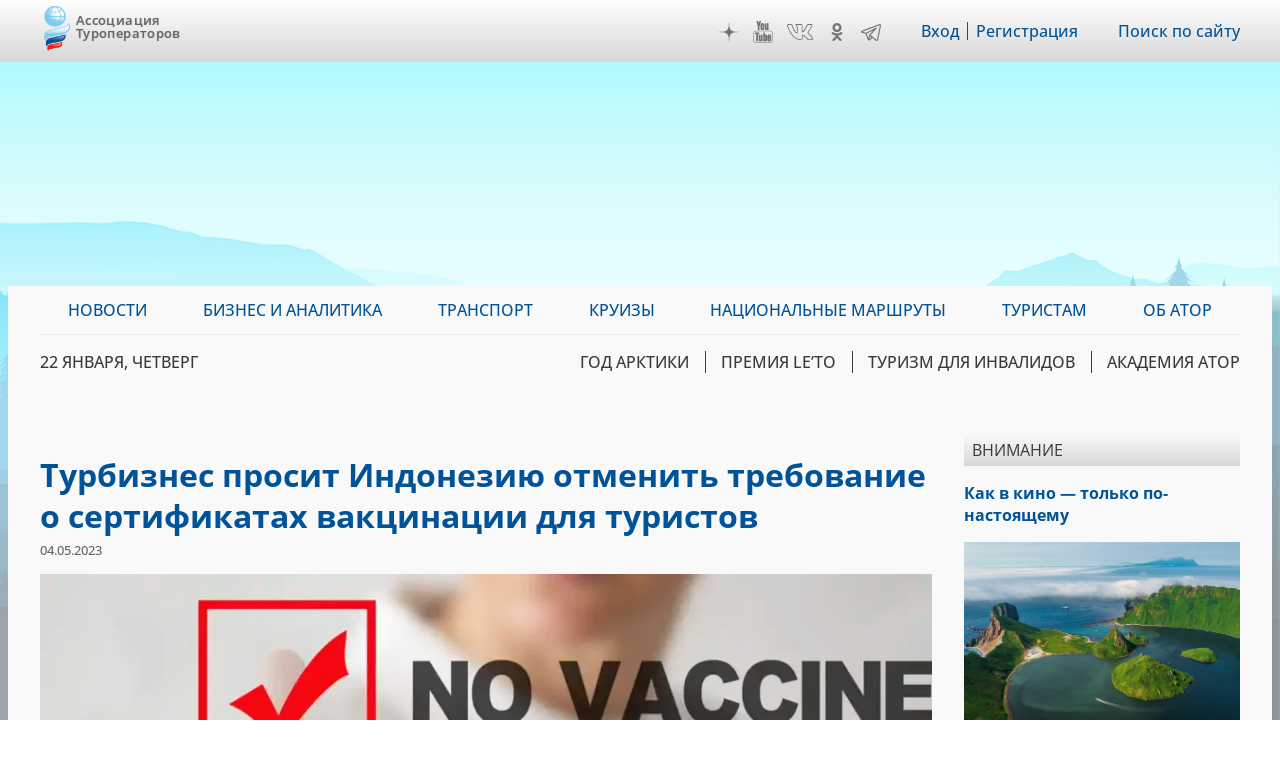

--- FILE ---
content_type: text/html; charset=UTF-8
request_url: https://www.atorus.ru/node/52397
body_size: 20196
content:
<!DOCTYPE html>
<html lang="ru" dir="ltr" prefix="og: https://ogp.me/ns#">
  <head>
    <meta charset="utf-8" />
<script>(function(w,d,s,l,i){w[l]=w[l]||[];w[l].push({'gtm.start':new Date().getTime(),event:'gtm.js'});var f=d.getElementsByTagName(s)[0],j=d.createElement(s),dl=l!='dataLayer'?'&amp;l='+l:'';j.async=true;j.src='https://www.googletagmanager.com/gtm.js?id='+i+dl;f.parentNode.insertBefore(j,f);})(window,document,'script','dataLayer','GTM-KQM3X6Z');</script>
<script>window.yaContextCb = window.yaContextCb || []</script>
<script src="https://yandex.ru/ads/system/context.js" async></script>
<meta name="pmail-verification" content="d98d94096affc3ff7377d99b31d6e34d" />
<link rel="prefetch prerender" href="https://avatars.mds.yandex.net/get-adfox-content/2462621/230412_adfox_1872612_6140556.cf4ea31da9dce16515a6aa128cfbf61f.webp/optimize.webp" />
<meta name="description" content="Представители турбизнеса России просят правительство островного государства отменить действующие ковидные ограничения на въезд. Официальные письма с соответствующим содержанием уже направлены послу Индонезии в России. К просьбам российских коллег присоединились и индонезийские принимающие туроператоры." />
<meta name="keywords" content="индонезия сертификат вакцинации, можно ли непривитым в индонезию, нужен ли сертификат вакцинации в индонезию, отмена ковидных ограничений, отмена сертификата вакцинации" />
<meta name="robots" content="max-image-preview:large" />
<link rel="canonical" href="https://www.atorus.ru/node/52397" />
<meta property="og:site_name" content="Ассоциация Туроператоров" />
<meta property="og:type" content="article" />
<meta property="og:url" content="https://www.atorus.ru/node/52397" />
<meta property="og:title" content="Турбизнес просит Индонезию отменить требование о сертификатах вакцинации для туристов" />
<meta property="og:description" content="Представители турбизнеса России просят правительство островного государства отменить действующие ковидные ограничения на въезд. Официальные письма с соответствующим содержанием уже направлены послу Индонезии в России. К просьбам российских коллег присоединились и индонезийские принимающие туроператоры." />
<meta property="og:image" content="https://www.atorus.ru/sites/default/files/styles/head_carousel/public/2023-05/unvaccinated1m_fq51uo.webp?h=c74750f6&amp;itok=KyaLhdN7" />
<meta property="og:image:width" content="1200" />
<meta property="og:image:height" content="740" />
<meta property="article:published_time" content="2023-05-04T16:17:16+0300" />
<meta property="article:modified_time" content="2023-05-05T16:00:17+0300" />
<meta name="twitter:card" content="summary_large_image" />
<meta name="twitter:image" content="https://www.atorus.ru/sites/default/files/styles/head_carousel/public/2023-05/unvaccinated1m_fq51uo.webp?h=c74750f6&amp;itok=KyaLhdN7" />
<link rel="apple-touch-icon" sizes="180x180" href="/sites/default/files/favicons/apple-touch-icon.png"/>
<link rel="icon" type="image/png" sizes="32x32" href="/sites/default/files/favicons/favicon-32x32.png"/>
<link rel="icon" type="image/png" sizes="16x16" href="/sites/default/files/favicons/favicon-16x16.png"/>
<link rel="manifest" href="/sites/default/files/favicons/site.webmanifest"/>
<link rel="mask-icon" href="/sites/default/files/favicons/safari-pinned-tab.svg" color="#5bbad5"/>
<meta name="msapplication-TileColor" content="#2b5797"/>
<meta name="theme-color" content="#ffffff"/>
<meta name="favicon-generator" content="Drupal responsive_favicons + realfavicongenerator.net" />
<meta name="Generator" content="Drupal 9 (https://www.drupal.org)" />
<meta name="MobileOptimized" content="width" />
<meta name="HandheldFriendly" content="true" />
<meta name="viewport" content="width=device-width" />
<script type="application/ld+json">{
    "@context": "https://schema.org",
    "@graph": [
        {
            "@type": "Article",
            "headline": "Турбизнес просит Индонезию отменить требование о сертификатах вакцинации для туристов",
            "name": "Турбизнес просит Индонезию отменить требование о сертификатах вакцинации для туристов",
            "description": "Представители турбизнеса России просят правительство островного государства отменить действующие ковидные ограничения на въезд. Официальные письма с соответствующим содержанием уже направлены послу Индонезии в России. К просьбам российских коллег присоединились и индонезийские принимающие туроператоры.",
            "image": {
                "@type": "ImageObject",
                "representativeOfPage": "True",
                "url": "https://www.atorus.ru/sites/default/files/styles/head_carousel/public/2023-05/unvaccinated1m_fq51uo.webp?h=c74750f6\u0026itok=KyaLhdN7",
                "width": "1200",
                "height": "740"
            },
            "datePublished": "2023-05-04T16:17:16+0300",
            "dateModified": "2023-05-05T16:00:17+0300",
            "isAccessibleForFree": "True",
            "author": {
                "@type": "Organization",
                "@id": "https://www.atorus.ru/",
                "name": "Ассоциация туроператоров",
                "url": "https://www.atorus.ru/",
                "sameAs": [
                    "https://vk.com/russiantouroperators",
                    "https://ok.ru/group/59087511224461",
                    "https://t.me/atorus",
                    "https://www.youtube.com/channel/UCApyZhu0Ree6k6bZu3LIQEA",
                    "https://zen.yandex.ru/atorus"
                ],
                "logo": {
                    "@type": "ImageObject",
                    "representativeOfPage": "False",
                    "url": "https://www.atorus.ru/sites/default/files/ator_logo_wide_tr.png",
                    "width": "1363",
                    "height": "635"
                }
            },
            "speakable": {
                "@type": "SpeakableSpecification",
                "xpath": "/html/head/meta[@name=\u0027description\u0027]",
                "cssSelector": [
                    "h1.page-title",
                    "article.node--type-article.node--view-mode-full .field--name-body"
                ]
            },
            "publisher": {
                "@type": "Organization",
                "@id": "https://www.atorus.ru/",
                "name": "Ассоциация туроператоров",
                "url": "https://www.atorus.ru/",
                "sameAs": [
                    "https://vk.com/russiantouroperators",
                    "https://ok.ru/group/59087511224461",
                    "https://t.me/atorus",
                    "https://www.youtube.com/channel/UCApyZhu0Ree6k6bZu3LIQEA",
                    "https://zen.yandex.ru/atorus"
                ],
                "logo": {
                    "@type": "ImageObject",
                    "representativeOfPage": "False",
                    "url": "https://www.atorus.ru/sites/default/files/ator_logo_wide_tr.png",
                    "width": "1363",
                    "height": "635"
                }
            },
            "mainEntityOfPage": "https://www.atorus.ru/node/52397"
        }
    ]
}</script>
<meta name="yandex-verification" content="7c23887b164f15cb" />
<meta name="yandex-verification" content="49245975b264b4c0" />
<meta name="yandex-verification" content="2f061494dd542fb9" />
<link rel="amphtml" href="https://www.atorus.ru/node/52397?amp" />

    <title>Турбизнес просит Индонезию отменить требование о сертификатах вакцинации для туристов | Ассоциация Туроператоров</title>
    <link rel="stylesheet" media="all" href="/sites/default/files/css/css_xlvKqTg2arzXTRe6kyJZQXfLkiI--RpXyzfn4I8Nq5s.css" />
<link rel="stylesheet" media="all" href="/sites/default/files/css/css_A4OF_papoMww_jhiInKwxXlE05ttA2ZKfoZCvN4NKTw.css" />

    
  </head>
  <body class="sidebar-second node-52397 path-node page-node-type-article">
        <a href="#main-content" class="visually-hidden focusable skip-link">
      Перейти к основному содержанию
    </a>
    
      <div class="dialog-off-canvas-main-canvas" data-off-canvas-main-canvas>
    <div class="layout-container">

  <header role="banner">
      <div class="region region-header"><div class="inner">
    <div id="block-ext-script" class="block block-block-content block-block-content39f52215-cf36-4bed-96c3-431a03db17ca">
  
    
      
            <div class="clearfix text-formatted field field--name-body field--type-text-with-summary field--label-hidden field__item">

<!-- Google Tag Manager (noscript) -->
<noscript><iframe src="https://www.googletagmanager.com/ns.html?id=GTM-KQM3X6Z"
height="0" width="0" style="display:none;visibility:hidden"></iframe></noscript>
<!-- End Google Tag Manager (noscript) -->
</div>
      
  </div>
<div id="block-ator-branding" class="block block-system block-system-branding-block">
  
    
        <a href="/" rel="home" class="site-logo">
      <img src="/sites/default/files/logo.png" alt="Главная" />
    </a>
        <div class="site-name">
      <a href="/" rel="home">Ассоциация Туроператоров</a>
    </div>
    </div>
<div id="block-hamburger" class="block block-block-content block-block-content4e1b650d-33d1-4ab4-af03-fb99d1776cd9">
  
    
      
            <div class="clearfix text-formatted field field--name-body field--type-text-with-summary field--label-hidden field__item">&nbsp;</div>
      
  </div>
<div id="block-main-menu-mobile" class="block block-superfish block-superfishmain">
  
    
      
<ul id="superfish-main" class="menu sf-menu sf-main sf-vertical sf-style-none" role="menu" aria-label="Меню">
  

            
  <li id="main-menu-link-content9e99dd75-006d-4a14-a6b3-4771562e376b" class="sf-depth-1 menuparent sf-first" role="none">
    
          <a href="/news" class="sf-depth-1 menuparent" role="menuitem" aria-haspopup="true" aria-expanded="false">Новости</a>
    
    
    
              <ul role="menu">
      
      

  
  <li id="main-menu-link-content3077982e-34a0-4dac-b06e-ec15d9395db3" class="sf-depth-2 sf-no-children sf-first" role="none">
    
          <a href="/news/press-centre" class="sf-depth-2" role="menuitem">Вестник АТОР</a>
    
    
    
    
      </li>


  
  <li id="main-menu-link-contente3918c8c-5f88-4b5f-9cc1-e7fbe7573b11" class="sf-depth-2 sf-no-children" role="none">
    
          <a href="/news/press-centre-russia" class="sf-depth-2" role="menuitem">Вестник АТОР. Россия</a>
    
    
    
    
      </li>


  
  <li id="main-menu-link-contentbc04ad9f-a813-4d56-84a3-3deeb0434dd8" class="sf-depth-2 sf-no-children" role="none">
    
          <a href="/news/interview" class="sf-depth-2" role="menuitem">Интервью</a>
    
    
    
    
      </li>


  
  <li id="main-menu-link-content91e64a98-e047-4936-aaf8-b47f46bebd90" class="sf-depth-2 sf-no-children" role="none">
    
          <a href="https://www.atorus.ru/news/press-centre/vnimanie" class="sf-depth-2 sf-external" role="menuitem">Внимание</a>
    
    
    
    
      </li>


  
  <li id="main-menu-link-content1554260a-2730-4280-9e87-976271009a62" class="sf-depth-2 sf-no-children" role="none">
    
          <a href="/news/operatorsnews" class="sf-depth-2" role="menuitem">Новости компаний</a>
    
    
    
    
      </li>



              </ul>
      
    
    
      </li>


            
  <li id="main-menu-link-content074ad589-53d8-4368-ae31-2e1a667b37dc" class="sf-depth-1 menuparent" role="none">
    
          <a href="https://www.atorus.ru/business-i-analitika/" class="sf-depth-1 sf-external menuparent" role="menuitem" aria-haspopup="true" aria-expanded="false">Бизнес и аналитика</a>
    
    
    
              <ul role="menu">
      
      

  
  <li id="main-menu-link-contentbe34b064-e9fa-4d8c-a091-55a5626a3a23" class="sf-depth-2 sf-no-children sf-first" role="none">
    
          <a href="https://www.atorus.ru/business-i-analitika/vnutrenniy-turizm" class="sf-depth-2 sf-external" role="menuitem">Внутренний туризм</a>
    
    
    
    
      </li>


  
  <li id="main-menu-link-content46b9fd16-cc7d-4d6d-b9ec-bbd2e5a124d6" class="sf-depth-2 sf-no-children" role="none">
    
          <a href="https://www.atorus.ru/business-i-analitika/vyezdnoy-turizm" class="sf-depth-2 sf-external" role="menuitem">Выездной туризм</a>
    
    
    
    
      </li>


  
  <li id="main-menu-link-contenta25f9c92-8bff-477b-9283-3c96422944bd" class="sf-depth-2 sf-no-children" role="none">
    
          <a href="https://www.atorus.ru/business-i-analitika/vezdnoy-turizm-v-rossii" class="sf-depth-2 sf-external" role="menuitem">Въездной туризм</a>
    
    
    
    
      </li>


  
  <li id="main-menu-link-content5a04b350-3ad4-4043-98af-ab00f92566d3" class="sf-depth-2 sf-no-children" role="none">
    
          <a href="https://www.atorus.ru/business-i-analitika/statistika" class="sf-depth-2 sf-external" role="menuitem">Статистика</a>
    
    
    
    
      </li>


  
  <li id="main-menu-link-contenta29a763c-e0ff-4d33-b807-3a8636826dba" class="sf-depth-2 sf-no-children" role="none">
    
          <a href="https://www.atorus.ru/business-i-analitika/gosudarstvo-i-turism" class="sf-depth-2 sf-external" role="menuitem">Государство и туризм</a>
    
    
    
    
      </li>


  
  <li id="main-menu-link-contenta049439f-fa5e-4123-bf2a-54e43db1979b" class="sf-depth-2 sf-no-children" role="none">
    
          <a href="https://www.atorus.ru/business-i-analitika/investing" class="sf-depth-2 sf-external" role="menuitem">Инвестиции</a>
    
    
    
    
      </li>


  
  <li id="main-menu-link-content18bf6e0d-9b27-4219-a145-97658e319d03" class="sf-depth-2 sf-no-children" role="none">
    
          <a href="https://www.atorus.ru/business-i-analitika/turoperatory-i-turagenty" class="sf-depth-2 sf-external" role="menuitem">Туроператоры и турагенты</a>
    
    
    
    
      </li>


  
  <li id="main-menu-link-contentb42e6d31-fe63-4062-9501-d1b17306ad0d" class="sf-depth-2 sf-no-children sf-last" role="none">
    
          <a href="https://www.atorus.ru/business-i-analitika/dela-otelnye" class="sf-depth-2 sf-external" role="menuitem">Дела отельные</a>
    
    
    
    
      </li>



              </ul>
      
    
    
      </li>


            
  <li id="main-menu-link-contentc7340a5b-1b9a-43c4-b4d6-b5561c2ce7c8" class="sf-depth-1 menuparent" role="none">
    
          <a href="https://www.atorus.ru/transport" class="sf-depth-1 sf-external menuparent" role="menuitem" aria-haspopup="true" aria-expanded="false">Транспорт</a>
    
    
    
              <ul role="menu">
      
      

  
  <li id="main-menu-link-contentdbf33c86-5b79-4111-8836-ebb343b0b2df" class="sf-depth-2 sf-no-children sf-first" role="none">
    
          <a href="https://www.atorus.ru/transport/aviatcionniy-transport" class="sf-depth-2 sf-external" role="menuitem">Авиационный транспорт</a>
    
    
    
    
      </li>


  
  <li id="main-menu-link-content6fb83d10-faf9-4808-a83c-cfe585408520" class="sf-depth-2 sf-no-children" role="none">
    
          <a href="https://www.atorus.ru/transport/avtomobilniy-transport" class="sf-depth-2 sf-external" role="menuitem">Автомобильный транспорт</a>
    
    
    
    
      </li>


  
  <li id="main-menu-link-contentc786a34a-46f3-48e6-910a-9a4351754e82" class="sf-depth-2 sf-no-children" role="none">
    
          <a href="https://www.atorus.ru/transport/jeleznodorojniy-transport" class="sf-depth-2 sf-external" role="menuitem">Железнодорожный транспорт</a>
    
    
    
    
      </li>


  
  <li id="main-menu-link-content8efb0dc4-c3d2-4729-9a3f-bb2d5bd4ef64" class="sf-depth-2 sf-no-children sf-last" role="none">
    
          <a href="https://www.atorus.ru/transport/vodniy-transport" class="sf-depth-2 sf-external" role="menuitem">Водный транспорт</a>
    
    
    
    
      </li>



              </ul>
      
    
    
      </li>


            
  <li id="main-menu-link-contentfa830b81-88de-4b40-9611-5902223ed443" class="sf-depth-1 menuparent" role="none">
    
          <a href="https://www.atorus.ru/kruizy" class="sf-depth-1 sf-external menuparent" role="menuitem" aria-haspopup="true" aria-expanded="false">Круизы</a>
    
    
    
              <ul role="menu">
      
      

  
  <li id="main-menu-link-content4b876bd9-e832-4a8a-831f-d35bc5520225" class="sf-depth-2 sf-no-children sf-first" role="none">
    
          <a href="https://www.atorus.ru/kruizy/rechnye/" class="sf-depth-2 sf-external" role="menuitem">Речные круизы</a>
    
    
    
    
      </li>


  
  <li id="main-menu-link-content1d1f51c4-3c73-4914-a072-7a21b872e25e" class="sf-depth-2 sf-no-children sf-last" role="none">
    
          <a href="https://www.atorus.ru/kruizy/morskie/" class="sf-depth-2 sf-external" role="menuitem">Морские круизы</a>
    
    
    
    
      </li>



              </ul>
      
    
    
      </li>


  
  <li id="main-menu-link-contente7acf673-cb98-47ab-a6e4-22d7e4d2261b" class="sf-depth-1 sf-no-children" role="none">
    
          <a href="https://ntm.atorus.ru/" target="_blank" rel="nofollow" class="sf-depth-1 sf-external" role="menuitem">Национальные маршруты</a>
    
    
    
    
      </li>


            
  <li id="main-menu-link-content7462115a-efd3-4e81-a5ff-e752cc569851" class="sf-depth-1 menuparent" role="none">
    
          <a href="/tourist" class="sf-depth-1 menuparent" role="menuitem" aria-haspopup="true" aria-expanded="false">Туристам</a>
    
    
    
              <ul role="menu">
      
      

  
  <li id="main-menu-link-contente97bfe17-d0c1-42b8-b59b-415baf7acc02" class="sf-depth-2 sf-no-children sf-first" role="none">
    
          <a href="https://www.atorus.ru/tourist/v-rossii/" class="sf-depth-2 sf-external" role="menuitem">В России</a>
    
    
    
    
      </li>


  
  <li id="main-menu-link-content4aabfd73-0535-455d-9a37-ea1cc3b9da02" class="sf-depth-2 sf-no-children" role="none">
    
          <a href="https://www.atorus.ru/tourist/za-rubejom/" class="sf-depth-2 sf-external" role="menuitem">За рубежом</a>
    
    
    
    
      </li>


  
  <li id="main-menu-link-contentf11232dd-eeff-4fac-87cd-6aef29302294" class="sf-depth-2 sf-no-children" role="none">
    
          <a href="https://www.atorus.ru/tourist/pamyatki-i-sovety/" class="sf-depth-2 sf-external" role="menuitem">Памятки и советы</a>
    
    
    
    
      </li>


  
  <li id="main-menu-link-contentc9c6e94e-3bdd-4bac-927a-99af7463bd26" class="sf-depth-2 sf-no-children" role="none">
    
          <a href="https://www.atorus.ru/tourist/kuda-deshevle/" class="sf-depth-2 sf-external" role="menuitem">Куда дешевле</a>
    
    
    
    
      </li>


  
  <li id="main-menu-link-content230d7dbb-5696-4cfe-a3fd-40207787ec5d" class="sf-depth-2 sf-no-children" role="none">
    
          <a href="https://www.atorus.ru/tourist/oteli/" class="sf-depth-2 sf-external" role="menuitem">Отели</a>
    
    
    
    
      </li>



              </ul>
      
    
    
      </li>


  
  <li id="main-menu-link-contentfd73d1d5-8d46-4023-86ae-12b93f41e7ab" class="sf-depth-1 sf-no-children" role="none">
    
          <a href="https://members.atorus.ru/" target="_blank" rel="nofollow" class="sf-depth-1 sf-external" role="menuitem">ОБ АТОР</a>
    
    
    
    
      </li>


</ul>

  </div>
<div id="block-social-links" class="block block-block-content block-block-content2102d219-472e-4155-9ba8-8fcc4b1b39b7">
  
    
      
            <div class="clearfix text-formatted field field--name-body field--type-text-with-summary field--label-hidden field__item"><!--<a href="https://www.instagram.com/ator_atorus/" target="_blank" class="inst">Instagram</a>-->
<a href="https://zen.yandex.ru/atorus" target="_blank" class="zen">Дзен</a>
<a href="https://www.youtube.com/channel/UCApyZhu0Ree6k6bZu3LIQEA" target="_blank" class="youtube">YouTube</a>
<!--<a href="https://www.facebook.com/associatontouroperators.russia" target="_blank" class="fb">Facebook</a>-->
<!--<a href="https://twitter.com/atorus" target="_blank" class="twi">Twitter</a>-->
<a href="https://vk.com/russiantouroperators" target="_blank" class="vk">VK</a>
<a href="https://ok.ru/group/59087511224461" target="_blank" class="ok">OK</a>
<a href="https://t.me/atorus" target="_blank" class="telegram">Telegram</a></div>
      
  </div>
<nav role="navigation" aria-labelledby="block-header-menu-menu" id="block-header-menu" class="block block-menu navigation menu--header">
            
  <h2 class="visually-hidden" id="block-header-menu-menu">Меню шапки</h2>
  

        
              <ul class="menu">
                    <li class="menu-item">
        <a href="https://ator.academy/user">Вход</a>
              </li>
                <li class="menu-item">
        <a href="https://ator.academy/user/register">Регистрация</a>
              </li>
        </ul>
  


  </nav>
<div id="block-flooradsmobile" class="block block-block-content block-block-contenta4226a4f-ff98-4d46-9acd-abdace7f9096">
  
    
      
            <div class="clearfix text-formatted field field--name-body field--type-text-with-summary field--label-hidden field__item"><!-- Yandex.RTB R-A-138742-49 -->
<script>
window.yaContextCb.push(() => {
    Ya.Context.AdvManager.render({
        "blockId": "R-A-138742-49",
        "type": "floorAd",
        "platform": "touch"
    })
})
</script></div>
      
  </div>
<div id="block-search-link" class="block block-block-content block-block-contentd5eb5477-9bd4-4ed0-883c-251a6fb378a2">
  
    
      
            <div class="clearfix text-formatted field field--name-body field--type-text-with-summary field--label-hidden field__item"><p><a href="/site_search">Поиск по сайту</a></p></div>
      
  </div>

  </div></div>

  </header>

  <div class="main_wrapper">
                            <span class="main_bg_image" style="background-image: url(/sites/default/files/bg_image/mainii_1.png);"></span>
                      <main role="main">
      <div class="inner">

          <div class="region region-primary-menu"><div class="inner">
    <div id="block-main-menu" class="block block-superfish block-superfishmain">
  
    
      
<ul id="superfish-main--2" class="menu sf-menu sf-main sf-horizontal sf-style-none" role="menu" aria-label="Меню">
  

            
  <li id="main-menu-link-content9e99dd75-006d-4a14-a6b3-4771562e376b--2" class="sf-depth-1 menuparent sf-first" role="none">
    
          <a href="/news" class="sf-depth-1 menuparent" role="menuitem" aria-haspopup="true" aria-expanded="false">Новости</a>
    
    
    
              <ul role="menu">
      
      

  
  <li id="main-menu-link-content3077982e-34a0-4dac-b06e-ec15d9395db3--2" class="sf-depth-2 sf-no-children sf-first" role="none">
    
          <a href="/news/press-centre" class="sf-depth-2" role="menuitem">Вестник АТОР</a>
    
    
    
    
      </li>


  
  <li id="main-menu-link-contente3918c8c-5f88-4b5f-9cc1-e7fbe7573b11--2" class="sf-depth-2 sf-no-children" role="none">
    
          <a href="/news/press-centre-russia" class="sf-depth-2" role="menuitem">Вестник АТОР. Россия</a>
    
    
    
    
      </li>


  
  <li id="main-menu-link-contentbc04ad9f-a813-4d56-84a3-3deeb0434dd8--2" class="sf-depth-2 sf-no-children" role="none">
    
          <a href="/news/interview" class="sf-depth-2" role="menuitem">Интервью</a>
    
    
    
    
      </li>


  
  <li id="main-menu-link-content91e64a98-e047-4936-aaf8-b47f46bebd90--2" class="sf-depth-2 sf-no-children" role="none">
    
          <a href="https://www.atorus.ru/news/press-centre/vnimanie" class="sf-depth-2 sf-external" role="menuitem">Внимание</a>
    
    
    
    
      </li>


  
  <li id="main-menu-link-content1554260a-2730-4280-9e87-976271009a62--2" class="sf-depth-2 sf-no-children" role="none">
    
          <a href="/news/operatorsnews" class="sf-depth-2" role="menuitem">Новости компаний</a>
    
    
    
    
      </li>



              </ul>
      
    
    
      </li>


            
  <li id="main-menu-link-content074ad589-53d8-4368-ae31-2e1a667b37dc--2" class="sf-depth-1 menuparent" role="none">
    
          <a href="https://www.atorus.ru/business-i-analitika/" class="sf-depth-1 sf-external menuparent" role="menuitem" aria-haspopup="true" aria-expanded="false">Бизнес и аналитика</a>
    
    
    
              <ul role="menu">
      
      

  
  <li id="main-menu-link-contentbe34b064-e9fa-4d8c-a091-55a5626a3a23--2" class="sf-depth-2 sf-no-children sf-first" role="none">
    
          <a href="https://www.atorus.ru/business-i-analitika/vnutrenniy-turizm" class="sf-depth-2 sf-external" role="menuitem">Внутренний туризм</a>
    
    
    
    
      </li>


  
  <li id="main-menu-link-content46b9fd16-cc7d-4d6d-b9ec-bbd2e5a124d6--2" class="sf-depth-2 sf-no-children" role="none">
    
          <a href="https://www.atorus.ru/business-i-analitika/vyezdnoy-turizm" class="sf-depth-2 sf-external" role="menuitem">Выездной туризм</a>
    
    
    
    
      </li>


  
  <li id="main-menu-link-contenta25f9c92-8bff-477b-9283-3c96422944bd--2" class="sf-depth-2 sf-no-children" role="none">
    
          <a href="https://www.atorus.ru/business-i-analitika/vezdnoy-turizm-v-rossii" class="sf-depth-2 sf-external" role="menuitem">Въездной туризм</a>
    
    
    
    
      </li>


  
  <li id="main-menu-link-content5a04b350-3ad4-4043-98af-ab00f92566d3--2" class="sf-depth-2 sf-no-children" role="none">
    
          <a href="https://www.atorus.ru/business-i-analitika/statistika" class="sf-depth-2 sf-external" role="menuitem">Статистика</a>
    
    
    
    
      </li>


  
  <li id="main-menu-link-contenta29a763c-e0ff-4d33-b807-3a8636826dba--2" class="sf-depth-2 sf-no-children" role="none">
    
          <a href="https://www.atorus.ru/business-i-analitika/gosudarstvo-i-turism" class="sf-depth-2 sf-external" role="menuitem">Государство и туризм</a>
    
    
    
    
      </li>


  
  <li id="main-menu-link-contenta049439f-fa5e-4123-bf2a-54e43db1979b--2" class="sf-depth-2 sf-no-children" role="none">
    
          <a href="https://www.atorus.ru/business-i-analitika/investing" class="sf-depth-2 sf-external" role="menuitem">Инвестиции</a>
    
    
    
    
      </li>


  
  <li id="main-menu-link-content18bf6e0d-9b27-4219-a145-97658e319d03--2" class="sf-depth-2 sf-no-children" role="none">
    
          <a href="https://www.atorus.ru/business-i-analitika/turoperatory-i-turagenty" class="sf-depth-2 sf-external" role="menuitem">Туроператоры и турагенты</a>
    
    
    
    
      </li>


  
  <li id="main-menu-link-contentb42e6d31-fe63-4062-9501-d1b17306ad0d--2" class="sf-depth-2 sf-no-children sf-last" role="none">
    
          <a href="https://www.atorus.ru/business-i-analitika/dela-otelnye" class="sf-depth-2 sf-external" role="menuitem">Дела отельные</a>
    
    
    
    
      </li>



              </ul>
      
    
    
      </li>


            
  <li id="main-menu-link-contentc7340a5b-1b9a-43c4-b4d6-b5561c2ce7c8--2" class="sf-depth-1 menuparent" role="none">
    
          <a href="https://www.atorus.ru/transport" class="sf-depth-1 sf-external menuparent" role="menuitem" aria-haspopup="true" aria-expanded="false">Транспорт</a>
    
    
    
              <ul role="menu">
      
      

  
  <li id="main-menu-link-contentdbf33c86-5b79-4111-8836-ebb343b0b2df--2" class="sf-depth-2 sf-no-children sf-first" role="none">
    
          <a href="https://www.atorus.ru/transport/aviatcionniy-transport" class="sf-depth-2 sf-external" role="menuitem">Авиационный транспорт</a>
    
    
    
    
      </li>


  
  <li id="main-menu-link-content6fb83d10-faf9-4808-a83c-cfe585408520--2" class="sf-depth-2 sf-no-children" role="none">
    
          <a href="https://www.atorus.ru/transport/avtomobilniy-transport" class="sf-depth-2 sf-external" role="menuitem">Автомобильный транспорт</a>
    
    
    
    
      </li>


  
  <li id="main-menu-link-contentc786a34a-46f3-48e6-910a-9a4351754e82--2" class="sf-depth-2 sf-no-children" role="none">
    
          <a href="https://www.atorus.ru/transport/jeleznodorojniy-transport" class="sf-depth-2 sf-external" role="menuitem">Железнодорожный транспорт</a>
    
    
    
    
      </li>


  
  <li id="main-menu-link-content8efb0dc4-c3d2-4729-9a3f-bb2d5bd4ef64--2" class="sf-depth-2 sf-no-children sf-last" role="none">
    
          <a href="https://www.atorus.ru/transport/vodniy-transport" class="sf-depth-2 sf-external" role="menuitem">Водный транспорт</a>
    
    
    
    
      </li>



              </ul>
      
    
    
      </li>


            
  <li id="main-menu-link-contentfa830b81-88de-4b40-9611-5902223ed443--2" class="sf-depth-1 menuparent" role="none">
    
          <a href="https://www.atorus.ru/kruizy" class="sf-depth-1 sf-external menuparent" role="menuitem" aria-haspopup="true" aria-expanded="false">Круизы</a>
    
    
    
              <ul role="menu">
      
      

  
  <li id="main-menu-link-content4b876bd9-e832-4a8a-831f-d35bc5520225--2" class="sf-depth-2 sf-no-children sf-first" role="none">
    
          <a href="https://www.atorus.ru/kruizy/rechnye/" class="sf-depth-2 sf-external" role="menuitem">Речные круизы</a>
    
    
    
    
      </li>


  
  <li id="main-menu-link-content1d1f51c4-3c73-4914-a072-7a21b872e25e--2" class="sf-depth-2 sf-no-children sf-last" role="none">
    
          <a href="https://www.atorus.ru/kruizy/morskie/" class="sf-depth-2 sf-external" role="menuitem">Морские круизы</a>
    
    
    
    
      </li>



              </ul>
      
    
    
      </li>


  
  <li id="main-menu-link-contente7acf673-cb98-47ab-a6e4-22d7e4d2261b--2" class="sf-depth-1 sf-no-children" role="none">
    
          <a href="https://ntm.atorus.ru/" target="_blank" rel="nofollow" class="sf-depth-1 sf-external" role="menuitem">Национальные маршруты</a>
    
    
    
    
      </li>


            
  <li id="main-menu-link-content7462115a-efd3-4e81-a5ff-e752cc569851--2" class="sf-depth-1 menuparent" role="none">
    
          <a href="/tourist" class="sf-depth-1 menuparent" role="menuitem" aria-haspopup="true" aria-expanded="false">Туристам</a>
    
    
    
              <ul role="menu">
      
      

  
  <li id="main-menu-link-contente97bfe17-d0c1-42b8-b59b-415baf7acc02--2" class="sf-depth-2 sf-no-children sf-first" role="none">
    
          <a href="https://www.atorus.ru/tourist/v-rossii/" class="sf-depth-2 sf-external" role="menuitem">В России</a>
    
    
    
    
      </li>


  
  <li id="main-menu-link-content4aabfd73-0535-455d-9a37-ea1cc3b9da02--2" class="sf-depth-2 sf-no-children" role="none">
    
          <a href="https://www.atorus.ru/tourist/za-rubejom/" class="sf-depth-2 sf-external" role="menuitem">За рубежом</a>
    
    
    
    
      </li>


  
  <li id="main-menu-link-contentf11232dd-eeff-4fac-87cd-6aef29302294--2" class="sf-depth-2 sf-no-children" role="none">
    
          <a href="https://www.atorus.ru/tourist/pamyatki-i-sovety/" class="sf-depth-2 sf-external" role="menuitem">Памятки и советы</a>
    
    
    
    
      </li>


  
  <li id="main-menu-link-contentc9c6e94e-3bdd-4bac-927a-99af7463bd26--2" class="sf-depth-2 sf-no-children" role="none">
    
          <a href="https://www.atorus.ru/tourist/kuda-deshevle/" class="sf-depth-2 sf-external" role="menuitem">Куда дешевле</a>
    
    
    
    
      </li>


  
  <li id="main-menu-link-content230d7dbb-5696-4cfe-a3fd-40207787ec5d--2" class="sf-depth-2 sf-no-children" role="none">
    
          <a href="https://www.atorus.ru/tourist/oteli/" class="sf-depth-2 sf-external" role="menuitem">Отели</a>
    
    
    
    
      </li>



              </ul>
      
    
    
      </li>


  
  <li id="main-menu-link-contentfd73d1d5-8d46-4023-86ae-12b93f41e7ab--2" class="sf-depth-1 sf-no-children" role="none">
    
          <a href="https://members.atorus.ru/" target="_blank" rel="nofollow" class="sf-depth-1 sf-external" role="menuitem">ОБ АТОР</a>
    
    
    
    
      </li>


</ul>

  </div>

  </div></div>

          <div class="region region-secondary-menu"><div class="inner">
    <div id="block-current-date" class="block block-atorus-general block-current-date-time-block">
  
    
      22 января, четверг
  </div>
<nav role="navigation" aria-labelledby="block-topics-menu-menu" id="block-topics-menu" class="block block-menu navigation menu--topic">
            
  <h2 class="visually-hidden" id="block-topics-menu-menu">Меню тем</h2>
  

        
              <ul class="menu">
                    <li class="menu-item">
        <a href="https://polartravel.atorus.ru/" target="_blank" rel="nofollow">Год Арктики</a>
              </li>
                <li class="menu-item">
        <a href="https://leto.atorus.ru/" target="_blank" rel="nofollow" title="НАЦИОНАЛЬНАЯ ТУРИСТИЧЕСКАЯ ПРЕМИЯ ДЛЯ МЕДИА И PR">ПРЕМИЯ LE’TO</a>
              </li>
                <li class="menu-item">
        <a href="https://accessible.atorus.ru/" target="_blank" rel="nofollow">Туризм для инвалидов</a>
              </li>
                <li class="menu-item">
        <a href="https://ator.academy/" target="_blank" rel="nofollow">Академия АТОР</a>
              </li>
        </ul>
  


  </nav>

  </div></div>

    
        
    
          <div class="region region-highlighted"><div class="inner">
    <div id="block-headerads" class="block block-block-content block-block-content9cd432e9-fb4a-4eab-9215-26738fa52389">
  
    
      
            <div class="clearfix text-formatted field field--name-body field--type-text-with-summary field--label-hidden field__item"><style type="text/css">
<!--/*--><![CDATA[/* ><!--*/
@media screen and (max-width: 600px) {
#adfox_16629808467131646 {
margin: 10px 0px 10px 0px;
width: 100%; 
height: auto; 
aspect-ratio:3/2;
} 
#adfox_166298074443159055 {
display: none;
}}

@media screen and (min-width: 600px) {
#adfox_16629808467131646 {
display: none;
}}

/*--><!]]>*/
</style>
<!--AdFox START--><!--yandex_atoryuna--><!--Площадка: Atorus 2.0 / * / *--><!--Тип баннера: 1200-150 ПЕРЕТЯЖКА ВЕРХ--><!--Расположение: Перетяжка верх-->
<div id="adfox_166298074443159055"> </div>
<script>
<!--//--><![CDATA[// ><!--

    window.yaContextCb.push(()=>{
        Ya.adfoxCode.create({
            ownerId: 334931,
            containerId: 'adfox_166298074443159055',
            params: {
                pp: 'cenr',
                ps: 'fqdz',
                p2: 'hpmu'
            }
        })
    })

//--><!]]>
</script><!--AdFox START--><!--yandex_atoryuna--><!--Площадка: Atorus 2.0 / * / *--><!--Тип баннера: 600 - 400 Перетяжка верх (Mobile)--><!--Расположение: Перетяжка верх (Mobile)-->

<div id="adfox_16629808467131646"> </div>
<script>
<!--//--><![CDATA[// ><!--

            window.yaContextCb.push(()=>{
            Ya.adfoxCode.create({
            ownerId: 334931,
            containerId: 'adfox_16629808467131646',
            params: {
                pp: 'ceqy',
                ps: 'fqdz',
                p2: 'hpmz'
            }
        })
    });

//--><!]]>
</script></div>
      
  </div>
<div data-drupal-messages-fallback class="hidden"></div>

  </div></div>

    
        

        <a id="main-content" tabindex="-1"></a>        <div id="content-pane">
            <div class="region region-content"><div class="inner">
    <div id="block-ator-page-title" class="block block-core block-page-title-block">
  
    
      
  <h1 class="page-title"><span class="field field--name-title field--type-string field--label-hidden">Турбизнес просит Индонезию отменить требование о сертификатах вакцинации для туристов</span>
</h1>


  </div>
<div id="block-ator-content" class="block block-system block-system-main-block">
  
    
      
<article data-history-node-id="52397" role="article" class="node node--type-article node--view-mode-full">

  
    

      <div class="node__submitted">04.05.2023</div>
  
  <div class="node__content">
          <div class="views-element-container"><div class="view view-eva view-head-image view-id-head_image view-display-id-entity_view_2 js-view-dom-id-941fed78eb7e9a9009032690cafc0cbd95b07ef4afc630cd2141b0322ad69a4e">
  
    

      
      <div class="view-content">
      <div class="slick blazy slick--view slick--view--head-image slick--view--head-image--entity-view-2 slick--view--head-image-entity-view-entity-view-2 unslick slick--optionset--carousel slick--less" data-blazy=""><div class="slide__content"><div class="slide__media">    <div data-b-thumb="/sites/default/files/styles/carousel_thumb/public/2023-05/unvaccinated1m_fq51uo.webp?h=c74750f6&amp;itok=K_YEr88t" style="padding-bottom: 61.67%;" data-b-ratio="61.67" data-b-token="b-ac9eae729d1" class="media media--blazy media--slick media--image media--ratio media--ratio--fluid is-b-loading"><img decoding="async" class="media__element b-lazy" loading="lazy" data-src="/sites/default/files/styles/head_carousel/public/2023-05/unvaccinated1m_fq51uo.webp?h=c74750f6&amp;itok=KyaLhdN7" src="data:image/svg+xml;charset=utf-8,%3Csvg%20xmlns%3D&#039;http%3A%2F%2Fwww.w3.org%2F2000%2Fsvg&#039;%20viewBox%3D&#039;0%200%20148%2098&#039;%2F%3E" width="1200" height="740" />
        </div></div>
  <div class="slide__caption"><div class="slide__description"></div>
</div></div>
</div>

    </div>
  
          </div>
</div>

            <div class="clearfix text-formatted field field--name-body field--type-text-with-summary field--label-hidden field__item"><p><strong><em>Представители турбизнеса России просят правительство островного государства отменить действующие ковидные ограничения на въезд. Официальные письма с соответствующим содержанием уже направлены послу Индонезии в России. К просьбам российских коллег присоединились и индонезийские принимающие туроператоры. </em></strong></p>

<p>Сегодня, 4 мая, туроператор <a href="https://www.atorus.ru/node/134">ПАКС</a>,  много лет работающий на индонезийском направлении, направил письмо на имя посла Индонезии в России Хосе Тавареса с просьбой поспособствовать скорейшему принятию решения об отмене ковидных ограничений на въезд в Индонезию в виде сертификата вакцинации и установки приложения Satu Sehat на телефоны туристов.</p>

<p>В документе ПАКС обращает внимание посла Индонезии на то, что существующие ковидные ограничения на практике отменены: никто уже ничего не проверяет. Однако, они не отменены официально, а поэтому авиакомпании по-прежнему требуют от туристов сертификаты вакцинации для посадки на рейс.</p>

<p>Этот факт, в свою очередь, тормозит в том числе запуск прямых перелетов, так как для любой авиакомпании важно снятие анахроничных ограничений на въезд для гарантированного пассажиропотока.</p>

<blockquote>
<p>«В аэропортах Индонезии убрали все посты проверок ковидных документов, но авиакомпании по-прежнему требуют сертификаты для посадки на борт, так как обязаны следовать официальным условиям въезда в страну. При этом, несмотря на то, что Индонезия не предъявляет требований к срокам вакцинации, многие туристы, имеющие «просроченные» сертификаты, считают, что для въезда в Индонезию им необходима ревакцинация. Все это тормозит российский турпоток в Индонезию, потенциал которого очень высок», – констатирует ПАКС в письме на имя посла Индонезии.</p>
</blockquote>

<h2>ТУРБИЗНЕС ИНДОНЕЗИИ: НА ПРАКТИКЕ КОВИДНЫЕ ОГРАНИЧЕНИЯ ОТМЕНЕНЫ, НЕОБХОДИМЫ ОФИЦИАЛЬНЫЕ РЕШЕНИЯ</h2>

<p>К своему обращению к послу Индонезии ПАКС приложил и комментарии индонезийской крупной принимающей компании на Бали «Баунти Бали Турс».</p>

<blockquote>
<p>В компании сообщают, что опросили прибывающих туристов и выяснили, что на данный момент власти Индонезии действительно приостановили проверку сертификатов вакцинации в аэропорту Денпасара. Также не ведется никаких проверок установки приложения Satu Sehat на телефоны туристов. </p>

<p>«Тем не менее в официальных правилах эти требования сохраняются по сей день. А потому мы регулярно получаем жалобы от туристов из-за несоответствия правил въезда и реальной ситуации по прилету», – говорят в «Баунти Бали Турс».</p>
</blockquote>

<p>В «Баунти Бали Турс» рассказали, что с просьбой посодействовать скорейшей отмене ковидных правил компания уже обращалась в ASITA – Association of The Indonesian Tours and Travel Agencies, и в Bali Tourism Board.</p>

<p>Там ответили, что подобные обращения поступали и от других компаний, работающих на рынках разных стран и «этот вопрос рассматривается».</p>

<p>«Просим ускорить отмену правила о предоставлении туристами сертификата вакцинации и дать возможность развивать сотрудничество и наращивать въездной поток туристов из России», – подчеркивают представители «Баунти Бали Турс» в обращении к послу Индонезии в РФ.</p>

<p>Отметим, что Индонезия на сегодняшний день является <strong>единственным</strong> из туристических направлений, по которым существует спрос в России, для посещения которого до сих пор требуется наличие свидетельства о вакцинации против ковида. В условиях конкурентной среды на международном туррынке направление автоматически уже из-за одного этого условия проигрывает другим странам. </p>

<p><em>Александра Полянская</em></p>

<p><em>Фото: </em><em>SHRM</em></p></div>
      <div class="views-element-container"><div class="view view-eva view-article-tags view-id-article_tags view-display-id-eva js-view-dom-id-73bf95daa918c938d34447df9668692b10bc6165463a502ab9e87629254607e0">
  
    

      
      <div class="view-content">
          <div class="views-row"><a href="/taxonomy/term/529" hreflang="ru">сертификат вакцинации</a></div>
    <div class="views-row"><a href="/taxonomy/term/525" hreflang="ru">вакцинация</a></div>
    <div class="views-row"><a href="/taxonomy/term/456" hreflang="ru">правила въезда</a></div>
    <div class="views-row"><a href="/taxonomy/term/1899" hreflang="ru">ковидные ограничения</a></div>
    <div class="views-row"><a href="/taxonomy/term/1900" hreflang="ru">снятие ковидных ограничений</a></div>

    </div>
  
          </div>
</div>

      </div>

</article>

  </div>
<div id="block-vnutristati" class="block block-block-content block-block-contentb665ca58-9d2b-419e-932f-560202b06c0f">
  
    
      
            <div class="clearfix text-formatted field field--name-body field--type-text-with-summary field--label-hidden field__item"><div id="ContainerForYandexAdds">
<div id="adfox_167378280444992543">&nbsp;</div>
</div>
<!--Тип баннера: 890 - 220 ПЕРЕТЯЖКА ВНУТРИ СТАТЬИ-->

<div id="adfox_167378280444992543" style="width: 100%; aspect-ratio:890/220">&nbsp;</div>
<script>
 window.yaContextCb.push(()=>{
        Ya.adfoxCode.create({
            ownerId: 334931,
            containerId: 'adfox_167378280444992543',
            params: {
                pp: 'cerb',
                ps: 'fqdz',
                p2: 'hpnf'
            },
            lazyLoad: {
                fetchMargin: 200,
                mobileScaling: 2
      }
        })
    })
</script><script>
let urlPage = document.location.href; 
let pathArray = urlPage.split('/'); 

for(let n of pathArray){
    if(n =='node'){
 document.getElementById('adfox_167378280444992543').style.display = 'block';
 document.getElementById('block-vnutristati').style.display = 'none';

}}
const headersNew =  document.querySelectorAll('.clearfix h2')[1]; 
const paragraph = document.querySelectorAll('.clearfix p')[3];
if(document.location.href != "https://www.atorus.ru/tourist/presentation_tours" 
&& document.location.href != "https://www.atorus.ru/promo" 
&& document.location.href != "https://www.atorus.ru/node/248" 
&& document.location.href != "https://www.atorus.ru/node/58706" 
&& document.location.href != "https://www.atorus.ru/node/58843" 
&& document.location.href != "https://www.atorus.ru/node/58845" 
&& document.location.href != "https://www.atorus.ru/node/59756"
&& document.location.href != "https://www.atorus.ru/node/60864"
&& document.location.href != "https://www.atorus.ru/node/60844"
&& document.location.href != "https://www.atorus.ru/node/60877"
&& document.location.href != "https://www.atorus.ru/node/60885"
&& document.location.href != "https://www.atorus.ru/node/64304"
&& document.location.href != "https://www.atorus.ru/tourist/presentation_tours/dubai"
&& document.location.href != "https://www.atorus.ru/article/akciya-dlya-neyo-i-dlya-nego-severnyy-polyus-i-antarktida-po-specialnoy-cene-60875" && document.location.href != "https://www.atorus.ru/article/coral-travel-poletit-vo-vetnam-iz-8-gorodov-rossii-61330"
&& document.location.href != "https://www.atorus.ru/article/top-10-oteley-katara-na-vesnu-i-leto-2025-goda-podborka-ot-ekspertov-61554"){if(headersNew!= null){
    headersNew.before(document.getElementById('ContainerForYandexAdds')); 
    }
else{
    paragraph.before(document.getElementById('ContainerForYandexAdds')); 
}}   
</script></div>
      
  </div>
<div id="block-context-2" class="block block-block-content block-block-content05ec2be9-218a-4e4e-899b-545339c08e21">
  
    
      
            <div class="clearfix text-formatted field field--name-body field--type-text-with-summary field--label-hidden field__item"><style type="text/css">@media screen and (max-width: 600px) { #adfox_16926076595415928 { width: 100%; aspect-ratio: 600/400; }}
</style>
<div id="ContainerForYandexAddsContext2">
    <div id="adfox_16926076595415928">
        &nbsp;
    </div>
</div>
<script>
    window.yaContextCb.push(()=>{
        Ya.adfoxCode.create({
            ownerId: 334931,
            containerId: 'adfox_16926076595415928',
            params: {
                pp: 'ceqw',
                ps: 'fqdz',
                p2: 'hpmy'
            },
            lazyLoad: {
                fetchMargin: 200,
                mobileScaling: 2
            }
        })
    });
</script><script>
let page = document.location.href; 
let path = page.split('/'); 
for(let n of path){
    if(n !='node'){
 document.getElementById('ContainerForYandexAddsContext2').style.display = 'block';
}}
const isMobile = /Mobi|Android|iPhone|iPad/i.test(navigator.userAgent);
if(page == "https://www.atorus.ru/" &&  !isMobile){document.getElementById('ContainerForYandexAddsContext2').style.display = 'none'};
const headersThirdH2 =  document.querySelectorAll('.clearfix h2')[3]; 
const paragraphNumberSix = document.querySelectorAll('.clearfix p')[7];
if(page != "https://www.atorus.ru/tourist/presentation_tours" 
&& page!= "https://www.atorus.ru/promo" 
&& page != "https://www.atorus.ru/article/kak-sekonomit-60-na-biletakh-v-tailand-vetnam-na-bali-i-khaynan-61792" 
&& page != "https://www.atorus.ru/tourist/presentation_tours/dubai"
&& page != "https://www.atorus.ru/node/60864"
&& page != "https://www.atorus.ru/node/60844"
&& page != "https://www.atorus.ru/node/60877"
&& page != "https://www.atorus.ru/node/60885"
&& page != "https://www.atorus.ru/article/akciya-dlya-neyo-i-dlya-nego-severnyy-polyus-i-antarktida-po-specialnoy-cene-60875" 
&& page != "https://www.atorus.ru/article/coral-travel-poletit-vo-vetnam-iz-8-gorodov-rossii-61330"
&& page != "https://www.atorus.ru/article/oteli-s-sekretom-v-turcii-kak-poluchit-otdykh-ultra-vse-vklyucheno-drugogo-kachestva-62176"
&& page != "https://www.atorus.ru/article/top-10-oteley-katara-na-vesnu-i-leto-2025-goda-podborka-ot-ekspertov-61554"
&& page != "https://www.atorus.ru/node/64304"
&& page != "https://www.atorus.ru/article/kak-i-na-chem-rossiyane-ezdyat-za-rubezh-chast-3-za-granicu-peshim-khodom-63719"){if(headersThirdH2!= null){
    headersThirdH2.before(document.getElementById('ContainerForYandexAddsContext2')); 
    }
else if (paragraphNumberSix!= null){
    paragraphNumberSix.before(document.getElementById('ContainerForYandexAddsContext2')); 
}
else{
   document.getElementById('ContainerForYandexAddsContext2').style.dieplay = 'none'
}}
else{
 document.getElementById('ContainerForYandexAddsContext2').style.display = 'none';
}   
</script></div>
      
  </div>
<div id="block-visit-conditions" class="block block-block-content block-block-contentc1961020-7687-44f3-95d3-67ecf477049e">
  
    
      
            <div class="clearfix text-formatted field field--name-body field--type-text-with-summary field--label-hidden field__item"><h3>ВНИМАНИЕ:</h3>

<blockquote>
<p>Подпишитесь на <a href="https://t.me/atorus" target="_blank">канал АТОР в Telegram</a> или на <a href="https://zen.yandex.ru/atorus" target="_blank">канал в Яндекс.Дзен</a> </p>

<p>Также можно читать новости АТОР в <a href="https://vk.com/russiantouroperators" target="_blank">"ВКонтакте</a> или<a href="https://ok.ru/group/59087511224461" target="_blank"> в "Одноклассниках</a>"</p>

<p>Для турагентов: бесплатные онлайн-курсы, вебинары и электронные каталоги туроператоров вы найдете в <a href="http://ator.academy/" target="_blank">"Академии АТОР"</a>.</p>
</blockquote></div>
      
  </div>
<div id="block-share" class="block block-block-content block-block-contentc19b28c9-67b7-48bc-9287-1839838eba83">
  
    
      
            <div class="clearfix text-formatted field field--name-body field--type-text-with-summary field--label-hidden field__item"><!--<a class="print">Версия для печати</a>-->

<div class="socials"><p>Поделиться</p><script src="https://yastatic.net/share2/share.js"></script><div class="ya-share2" data-services="vkontakte,odnoklassniki,telegram,whatsapp"></div></div></div>
      
  </div>
<div class="simplenews-subscriptions-block-newsletter simplenews-subscriber-form block block-atorus-general block-newsletter-subscribe-block" data-drupal-selector="simplenews-subscriptions-block-newsletter" id="block-news-subscribe">
  
    
      <form action="/node/52397" method="post" id="simplenews-subscriptions-block-newsletter" accept-charset="UTF-8">
  <div id="edit-message" class="js-form-item form-item js-form-type-item form-type-item js-form-item-message form-item-message form-no-label">
        Подпишитесь на рассылку АТОР
        </div>
<div class="field--type-email field--name-mail field--widget-email-default js-form-wrapper form-wrapper" data-drupal-selector="edit-mail-wrapper" id="edit-mail-wrapper">      <div class="js-form-item form-item js-form-type-email form-type-email js-form-item-mail-0-value form-item-mail-0-value">
      <label for="edit-mail-0-value" class="js-form-required form-required">Электронная почта</label>
        <input data-drupal-selector="edit-mail-0-value" type="email" id="edit-mail-0-value" name="mail[0][value]" value="" size="60" maxlength="254" placeholder="mail@example.com" class="form-email required" required="required" aria-required="true" />

        </div>

  </div>
<div class="field--type-simplenews-subscription field--name-subscriptions field--widget-simplenews-subscription-select js-form-wrapper form-wrapper" data-drupal-selector="edit-subscriptions-wrapper" id="edit-subscriptions-wrapper"></div>
<input autocomplete="off" data-drupal-selector="form-3ihbcdbvh97gekhhmv-a8fnpc7ksxlc9mmz98ite-7k" type="hidden" name="form_build_id" value="form-3ihBcdBVh97gEKhhmV-A8fNpC7kSxlc9MMZ98itE-7k" />
<input data-drupal-selector="edit-simplenews-subscriptions-block-newsletter" type="hidden" name="form_id" value="simplenews_subscriptions_block_newsletter" />
<div data-drupal-selector="edit-actions" class="form-actions js-form-wrapper form-wrapper" id="edit-actions"><input data-drupal-selector="edit-submit" type="submit" id="edit-submit" name="op" value="Подписаться" class="button button--primary js-form-submit form-submit" />
</div>

</form>

  </div>

  </div></div>

          
            <aside role="complementary" class="region region-sidebar-second"><div class="inner">
    <div id="block-vnimanie" class="block block-block-content block-block-content47394cd4-f145-4878-b642-df99e7d1ab78">
  
      <h2>Внимание</h2>
    
      
            <div class="clearfix text-formatted field field--name-body field--type-text-with-summary field--label-hidden field__item"><p><a href="https://www.atorus.ru/article/kak-v-kino-tolko-po-nastoyaschemu-66074"><strong>Как в кино — только по-настоящему</strong></a></p><p><img data-entity-uuid="c0a791ac-f757-419e-b440-bd1dd977de31" data-entity-type="file" src="/sites/default/files/inline-images/213_ushishir%20%285%20cruise%29.jpg" alt="&quot;&quot;" width="1200" height="799" loading="lazy" /><img /></p><p>Скучаете в поездках? Оцените новый формат — экспедиционные круизы для тех, кому недостаточно быть просто туристом и хочется быть первооткрывателем. Где вместо аниматоров – команда ученых, полярников и натуралистов. Вместо шведских столов и шоу-программ – увлекательные высадки, восхождения на вулканы, встречи с китами, белыми медведями, моржами и другими удивительными животными.</p><p><a href="https://www.atorus.ru/article/kak-v-kino-tolko-po-nastoyaschemu-66074"><strong>Подробнее</strong></a></p></div>
      
  </div>
<div id="block-r1" class="block block-block-content block-block-content1af0c57e-8ba8-4245-8d5c-ece6b74c1f82">
  
    
      
            <div class="clearfix text-formatted field field--name-body field--type-text-with-summary field--label-hidden field__item"><style type="text/css">
<!--/*--><![CDATA[/* ><!--*/
#adfox_166327852032497490{
margin-bottom: 20px;
width: 100%; 
aspect-ratio: 600/400;
 }

@media screen and (max-width: 600px) {
  #adfox_16650450027499930 {
    visibility: hidden;
    display: none;
  }}
@media screen and (min-width: 600px) {
  #adfox_166327852032497490 {
    visibility: hidden;
    display: none;
  }


}

/*--><!]]>*/
</style>
<!--AdFox START--><!--yandex_atoryuna--><!--Площадка: Atorus 2.0 / * / *--><!--Тип баннера: 280 - 440 R1--><!--Расположение: R1-->
<div id="adfox_16650450027499930" style="width: 100%; aspect-ratio: 280/440"> </div>
<script>
<!--//--><![CDATA[// ><!--

    window.yaContextCb.push(()=>{
        Ya.adfoxCode.create({
            ownerId: 334931,
            containerId: 'adfox_16650450027499930',
            params: {
                pp: 'btue',
                ps: 'fqdz',
                p2: 'hpmq'
            }
        })
    })

//--><!]]>
</script><!--AdFox START--><!--yandex_atoryuna--><!--Площадка: Atorus 2.0 / * / *--><!--Тип баннера: 600-880 R1 Mobile--><!--Расположение: R1 (Mobile)-->

<div id="adfox_166327852032497490"> </div>
<script>
<!--//--><![CDATA[// ><!--

    window.yaContextCb.push(()=>{
        Ya.adfoxCode.create({
            ownerId: 334931,
            containerId: 'adfox_166327852032497490',
            params: {
                pp: 'cera',
                ps: 'fqdz',
                p2: 'hpnb'
            },
        lazyLoad: {
        fetchMargin: 200,
        mobileScaling: 2
      }
        })
    })

//--><!]]>
</script><script>
<!--//--><![CDATA[// ><!--

    const r1MobileAds= document.getElementById('adfox_166327852032497490');
    const r1forMainPage = document.getElementById('page_feed_middle');
    const r1forMaterials = document.getElementById('block-visit-conditions');

    if(screen.width <= 620){
       if(r1forMainPage != null){r1forMainPage.before(r1MobileAds);}
       if(r1forMaterials != null){r1forMaterials.before(r1MobileAds);}
   }
    

//--><!]]>
</script></div>
      
  </div>
<div id="block-for-tourist" class="block block-block-content block-block-content0bc79508-bf84-44f1-bc16-e68d564093cf">
  
      <h2>Путешественникам</h2>
    
      
            <div class="clearfix text-formatted field field--name-body field--type-text-with-summary field--label-hidden field__item"><p><a href="http://www.atorus.ru/tourist/presentation_tours">Специальные выпуски</a></p>

<p><a href="http://www.atorus.ru/news/press-centre">Вестник АТОР</a></p>

<p><a href="http://www.atorus.ru/tourist/council">Советы путешественникам</a></p>

<p><a href="http://www.atorus.ru/rest_in_russia/routes">Национальные маршруты</a></p>

<p><a href="http://www.atorus.ru/tourist/top10">Топ 10</a></p></div>
      
  </div>
<div id="block-r2" class="block block-block-content block-block-content0d393adb-fad6-443d-a5b8-d362595aed67">
  
    
      
            <div class="clearfix text-formatted field field--name-body field--type-text-with-summary field--label-hidden field__item"><style type="text/css">
<!--/*--><![CDATA[/* ><!--*/
#adfox_171803800893151554{
margin-bottom: 20px;
width: 100%; 
aspect-ratio: 600/400;}

@media screen and (max-width: 600px) {
  #adfox_167456550250629669 {
    visibility: hidden;
    display: none;
  }}
@media screen and (min-width: 600px) {
  #adfox_171803800893151554 {
    visibility: hidden;
    display: none;
}}

/*--><!]]>*/
</style>
<!--Тип баннера: 280 - 440 R2-->
<div id="adfox_167456550250629669" style="width: 100%; height: auto; aspect-ratio: 280/440;"> </div>
<script>
<!--//--><![CDATA[// ><!--

    window.yaContextCb.push(()=>{
        Ya.adfoxCode.create({
            ownerId: 334931,
            containerId: 'adfox_167456550250629669',
            params: {
                pp: 'bqth',
                ps: 'fqdz',
                p2: 'hpmr'
            },
            lazyLoad: {
                fetchMargin: 200,
                mobileScaling: 2
      }
        })
    })

//--><!]]>
</script><!--Тип баннера: 600-880 R2 Mobile-->

<div id="adfox_171803800893151554"> </div>
<script>
<!--//--><![CDATA[// ><!--

    window.yaContextCb.push(()=>{
        Ya.adfoxCode.create({
            ownerId: 334931,
            containerId: 'adfox_171803800893151554',
            params: {
                pp: 'bqth',
                ps: 'fqdz',
                p2: 'ihtt'
            }
        })
    })

//--><!]]>
</script></div>
      
  </div>
<div class="views-element-container block block-views block-views-blockwebinars-webinars-block" id="block-webinars">
  
      <h2>Вебинары</h2>
    
      <div><div class="view view-webinars view-id-webinars view-display-id-webinars_block js-view-dom-id-023e532706965a15f4a007a4445517845040ccdda56d35c7df3d85ddc5049318">
  
    
      
      <div class="view-content">
          <div class="views-row"><div class="views-field views-field-timestamp">22 января 11:00 <strong>ПАКС</strong></div><a href="http://ator.academy/webinar/izyskannye-sportivnye-tury-otkroyte-dlya-sebya-mir-sportivnyh-meropriyatiy-pod-klyuch" target="_blank">Изысканные спортивные туры: откройте для себя мир спортивных мероприятий под ключ!</a></div>
    <div class="views-row"><div class="views-field views-field-timestamp">26 января 11:00 <strong>Интурист</strong></div><a href="http://ator.academy/webinar/ekskursionnye-tury-v-indiyu-i-otdyh-na-poberezhe" target="_blank">Экскурсионные туры в Индию и отдых на побережье</a></div>
    <div class="views-row"><div class="views-field views-field-timestamp">27 января 11:00 <strong>Интурист</strong></div><a href="http://ator.academy/webinar/moskva-2026-chto-nas-zhdet-v-novom-godu" target="_blank">Москва 2026. Что нас ждет в новом году</a></div>
    <div class="views-row"><div class="views-field views-field-timestamp">27 января 13:00 <strong>ПАКС</strong></div><a href="http://ator.academy/webinar/tailand-s-paks-pogruzhenie-v-roskosh-oteley-centara" target="_blank">Таиланд с ПАКС: погружение в роскошь отелей Centara</a></div>
    <div class="views-row"><div class="views-field views-field-timestamp">29 января 11:00 <strong>Интурист</strong></div><a href="http://ator.academy/webinar/izuchaem-iordaniyu-ekskursionnye-tury-i-otelnaya-baza" target="_blank">Изучаем Иорданию. Экскурсионные туры и отельная база.</a></div>

    </div>
  
            <div class="view-footer">
      <a href="https://ator.academy/webinars" target="_blank">Все вебинары</a>
    </div>
    </div>
</div>

  </div>
<div id="block-r3" class="block block-block-content block-block-contentf9ac2b09-2682-4704-9010-1cd5a7ad6512">
  
    
      
            <div class="clearfix text-formatted field field--name-body field--type-text-with-summary field--label-hidden field__item"><style type="text/css">
<!--/*--><![CDATA[/* ><!--*/
#adfox_169979071770755368{
margin-bottom: 20px;
width: 100%; 
aspect-ratio: 600/880;
}

@media screen and (max-width: 600px) {
  #adfox_167523819616738602 {
    visibility: hidden;
    display: none;
  }}
@media screen and (min-width: 600px) {
  #adfox_169979071770755368 {
    visibility: hidden;
    display: none;
  }}

/*--><!]]>*/
</style>
<!--Тип баннера: 280 - 440 R3-->
<div id="adfox_167523819616738602" style="width: 100%; height: auto; aspect-ratio: 280/440;"> </div>
<script>
<!--//--><![CDATA[// ><!--

    setTimeout(window.yaContextCb.push(()=>{
        Ya.adfoxCode.create({
            ownerId: 334931,
            containerId: 'adfox_167523819616738602',
            params: {
                pp: 'cemi',
                ps: 'fqdz',
                p2: 'hpms'
            },
            lazyLoad: {
                fetchMargin: 200,
                mobileScaling: 2
      }
        })
    }), 1000)

//--><!]]>
</script><!--Тип баннера: 600-880 R3 Mobile-->

<div height="880" id="adfox_169979071770755368" width="600"> </div>
<script>
<!--//--><![CDATA[// ><!--

    setTimeout(window.yaContextCb.push(()=>{
        Ya.adfoxCode.create({
            ownerId: 334931,
            containerId: 'adfox_169979071770755368',
            params: {
                pp: 'cemi',
                ps: 'fqdz',
                p2: 'irkx'
            }
        })
    }), 1000)

//--><!]]>
</script><!-- Yandex Native Ads C-A-138742-27 -->

<div id="id-C-A-138742-27"> </div>
<script>
<!--//--><![CDATA[// ><!--
setTimeout(window.yaContextCb.push(()=>{
  Ya.Context.AdvManager.renderWidget({
    renderTo: 'id-C-A-138742-27',
    blockId: 'C-A-138742-27'
  })
}), 1000)
//--><!]]>
</script></div>
      
  </div>

  </div></aside>

        </div>

          <div class="region region-content-bottom"><div class="inner">
    <div class="views-element-container block block-views block-views-blocknews-block-news-related" id="block-block-news-related">
  
      <h2>Вас заинтересует</h2>
    
      <div><div class="view view-news view-id-news view-display-id-block_news_related js-view-dom-id-b45024876c4a3c2df7b4afa277ac926f5a53ff22ea4543dccb90de282f6fbca7">
  
    
      
      <div class="view-content">
          <div class="views-row">
<article data-history-node-id="50961" role="article" class="node node--type-article node--view-mode-widget">
  
            <div class="head-image">
                    <a href="/node/50961" hreflang="ru"><img loading="lazy" src="/sites/default/files/styles/article_teaser_high/public/2022-02/40ba18.jpg.webp?itok=l8fYbLbJ" width="640" height="400" class="image-style-article-teaser-high" />

</a>

                
              </div>
        
  <h2>
    <a href="/node/50961" rel="bookmark"><span class="field field--name-title field--type-string field--label-hidden">Туроператоры готовы запустить прививочные туры в Таиланд</span>
</a>
  </h2>

      <div class="node__submitted">12.01.2023</div>
  
  <div class="node__content">
    
            <div class="clearfix text-formatted field field--name-body field--type-text-with-summary field--label-hidden field__item">В Таиланде возобновилась бесплатная антиковидная прививочная кампания на фоне ожидаемого роста турпотока из Китая. Вакцинироваться могут как местные жители, так и туристы. Судя по сообщениям туристов в таиландских чатах, спрос на эту услугу у россиян есть. Туроператоры готовы предлагать клиентам ее в Таиланде – при наличии запросов.</div>
      <div class="views-element-container"><div class="view view-eva view-article-tags view-id-article_tags view-display-id-entity_view_2 js-view-dom-id-b4e52ad64436b0095458dd3f0065260e4a0afea93d6d7b3ada7edad527a17b79">
  
    

      
      <div class="view-content">
          <div class="views-row"><a href="/taxonomy/term/313" hreflang="ru">Таиланд</a></div>
    <div class="views-row"><a href="/taxonomy/term/525" hreflang="ru">вакцинация</a></div>
    <div class="views-row"><a href="/taxonomy/term/1908" hreflang="ru">прививочный сертификат</a></div>
    <div class="views-row"><a href="/taxonomy/term/1905" hreflang="ru">вакцины</a></div>

    </div>
  
          </div>
</div>

  </div>

</article>
</div>
    <div class="views-row">
<article data-history-node-id="48795" role="article" class="node node--type-article node--view-mode-widget">
  
            <div class="head-image">
                    <a href="/node/48795" hreflang="ru"><img loading="lazy" src="/sites/default/files/styles/article_teaser_high/public/2022-07/MSC%20Bellissima_0.jpg.webp?itok=ZWU8sXe_" width="640" height="400" class="image-style-article-teaser-high" />

</a>

                
              </div>
        
  <h2>
    <a href="/node/48795" rel="bookmark"><span class="field field--name-title field--type-string field--label-hidden">MSC Cruises признала все российские двухкомпонентные вакцины для морских круизов по Европе</span>
</a>
  </h2>

      <div class="node__submitted">22.07.2022</div>
  
  <div class="node__content">
    
            <div class="clearfix text-formatted field field--name-body field--type-text-with-summary field--label-hidden field__item">Список круизов, доступных для привитых от ковида россиян, расширился. Теперь они могут отправиться в Северную Европу и многие страны Средиземноморья, будучи привитыми не только «Спутником», а также взять с собой детей от 12 лет. Узнали про цены, маршруты, визы и бортовые кредиты.</div>
      <div class="views-element-container"><div class="view view-eva view-article-tags view-id-article_tags view-display-id-entity_view_2 js-view-dom-id-6b73e37fd5047de0a0dd342897b1c7bcac38238623b378ba997874135ccc8fc3">
  
    

      
      <div class="view-content">
          <div class="views-row"><a href="/taxonomy/term/22" hreflang="ru">Морские круизы</a></div>
    <div class="views-row"><a href="/taxonomy/term/525" hreflang="ru">вакцинация</a></div>
    <div class="views-row"><a href="/taxonomy/term/1904" hreflang="ru">сертификат вакцинации</a></div>
    <div class="views-row"><a href="/taxonomy/term/1884" hreflang="ru">круиз</a></div>
    <div class="views-row"><a href="/taxonomy/term/1994" hreflang="ru">Европа</a></div>

    </div>
  
          </div>
</div>

  </div>

</article>
</div>
    <div class="views-row">
<article data-history-node-id="48105" role="article" class="node node--type-article node--view-mode-widget">
  
            <div class="head-image">
                    <a href="/node/48105" hreflang="ru"><img loading="lazy" src="/sites/default/files/styles/article_teaser_high/public/2022-05/%D0%A4%D0%B8%D0%BB%D0%B8%D0%BF%D0%BF%D0%B8%D0%BD%D1%8B_%D0%BF%D0%BB%D1%8F%D0%B6_piqsels.jpg.webp?itok=950WxzU6" width="640" height="400" class="image-style-article-teaser-high" />

</a>

                
              </div>
        
  <h2>
    <a href="/node/48105" rel="bookmark"><span class="field field--name-title field--type-string field--label-hidden">Филиппины открываются для российских туристов</span>
</a>
  </h2>

      <div class="node__submitted">27.05.2022</div>
  
  <div class="node__content">
    
            <div class="clearfix text-formatted field field--name-body field--type-text-with-summary field--label-hidden field__item">С 30 мая Филиппины будут принимать иностранных туристов по обновленным правилам. Нововведения два: отмена ПЦР-теста при соблюдении определенных условий, а также упразднение требования об обязательном взаимном признании сертификатов о вакцинации. Последнее дает российским вакцинированным туристам право посещать страну.</div>
      <div class="views-element-container"><div class="view view-eva view-article-tags view-id-article_tags view-display-id-entity_view_2 js-view-dom-id-e756ae7404a5282d79cd26808da2a0f7377b1ca7caa0617c40396de3c3b0cb74">
  
    

      
      <div class="view-content">
          <div class="views-row"><a href="/taxonomy/term/332" hreflang="ru">Филиппины</a></div>
    <div class="views-row"><a href="/taxonomy/term/525" hreflang="ru">вакцинация</a></div>
    <div class="views-row"><a href="/taxonomy/term/529" hreflang="ru">сертификат вакцинации</a></div>
    <div class="views-row"><a href="/taxonomy/term/978" hreflang="ru">выездной туризм</a></div>
    <div class="views-row"><a href="/taxonomy/term/795" hreflang="ru">открытые страны</a></div>

    </div>
  
          </div>
</div>

  </div>

</article>
</div>
    <div class="views-row">
<article data-history-node-id="47367" role="article" class="node node--type-article node--view-mode-widget">
  
            <div class="head-image">
                    <a href="/news/press-centre/new/59668.html" hreflang="ru"><img loading="lazy" src="/sites/default/files/styles/article_teaser_high/public/2022-05/9e1a84.jpg.webp?itok=d_yQze5I" width="640" height="400" class="image-style-article-teaser-high" />

</a>

                
              </div>
        
  <h2>
    <a href="/news/press-centre/new/59668.html" rel="bookmark"><span class="field field--name-title field--type-string field--label-hidden">Mission complete: съездить в «карточный тур» в Узбекистан и посмотреть три города</span>
</a>
  </h2>

      <div class="node__submitted">21.04.2022</div>
  
  <div class="node__content">
    
            <div class="clearfix text-formatted field field--name-body field--type-text-with-summary field--label-hidden field__item">Как на самом деле происходит оформление карт Visa в Узбекистане для россиян? Какие «подводные камни» и нюансы? Сколько стоит такая поездка? Узнали все из первых рук – у только что вернувшейся из Узбекистана Анны Филатовской из «Русского Экспресса», которая отправилась туда как обычный турист. </div>
      <div class="views-element-container"><div class="view view-eva view-article-tags view-id-article_tags view-display-id-entity_view_2 js-view-dom-id-b9fd4ee615d4ef6608171338481932869959fabe69b15e1ffa3ef49a1e19e444">
  
    

      
      <div class="view-content">
          <div class="views-row"><a href="/taxonomy/term/306" hreflang="ru">США</a></div>
    <div class="views-row"><a href="/taxonomy/term/317" hreflang="ru">Того</a></div>
    <div class="views-row"><a href="/taxonomy/term/326" hreflang="ru">Узбекистан</a></div>
    <div class="views-row"><a href="/taxonomy/term/1250" hreflang="ru">Бухара</a></div>
    <div class="views-row"><a href="/taxonomy/term/1251" hreflang="ru">Самарканд</a></div>

    </div>
  
          </div>
</div>

  </div>

</article>
</div>

    </div>
  
        <nav role="navigation" aria-labelledby="pagination-heading">
    <h4 id="pagination-heading" class="visually-hidden">Нумерация страниц</h4>
      <ul class="js-pager__items pager__items pager-show-more">
        <li class="pager__item">
                      <a href="?_wrapper_format=html&amp;page=1" title="На следующую страницу">Показать еще</a>
                  </li>
      </ul>
  </nav>

          </div>
</div>

  </div>
<div id="block-footerads" class="block block-block-content block-block-content3f633066-f263-474f-8505-6bc40f2edf7c">
  
    
      
            <div class="clearfix text-formatted field field--name-body field--type-text-with-summary field--label-hidden field__item"><!--AdFox START--><!--yandex_atoryuna--><!--Площадка: Atorus 2.0 / * / *--><!--Тип баннера: ПЕРЕТЯЖКА ФУТЕР--><!--Расположение: Перетяжка футер-->
<div id="adfox_165191753715582185" style="margin-top:20px; margin-bottom: 20px;"> </div>
<script>
<!--//--><![CDATA[// ><!--

    window.yaContextCb.push(()=>{
        Ya.adfoxCode.create({
            ownerId: 334931,
            containerId: 'adfox_165191753715582185',
            params: {
                pp: 'cent',
                ps: 'fqdz',
                p2: 'hpmw'
            }
        })
    })

//--><!]]>
</script></div>
      
  </div>

  </div></div>

      </div>
    </main>
  </div>
  
      <footer role="contentinfo">
        <div class="region region-footer"><div class="inner">
    <nav role="navigation" aria-labelledby="block-ator-footer-menu" id="block-ator-footer" class="block block-menu navigation menu--footer">
            
  <h2 class="visually-hidden" id="block-ator-footer-menu">Меню в подвале</h2>
  

        
              <ul class="menu">
                    <li class="menu-item">
        <a href="/agreement" data-drupal-link-system-path="node/44713">Политика конфиденциальности</a>
              </li>
                <li class="menu-item">
        <a href="/node/44711" data-drupal-link-system-path="node/44711">Редакция</a>
              </li>
                <li class="menu-item">
        <a href="/promo" data-drupal-link-system-path="node/44712">Реклама</a>
              </li>
                <li class="menu-item">
        <a href="https://www.atorus.ru/news/rss.xml">RSS</a>
              </li>
        </ul>
  


  </nav>
<div id="block-address" class="block block-block-content block-block-contentf23b8bb2-9990-4b5e-b2c6-d2b8a8dad3d5">
  
      <h2>Адрес</h2>
    
      
            <div class="clearfix text-formatted field field--name-body field--type-text-with-summary field--label-hidden field__item"><p class="addr">115054 Москва, Большой Строченовский пер. д.7,  <br />БЦ "Велка Плаза", оф. 502</p></div>
      
  </div>
<div id="block-social-links2" class="block block-block-content block-block-content2102d219-472e-4155-9ba8-8fcc4b1b39b7">
  
    
      
            <div class="clearfix text-formatted field field--name-body field--type-text-with-summary field--label-hidden field__item"><!--<a href="https://www.instagram.com/ator_atorus/" target="_blank" class="inst">Instagram</a>-->
<a href="https://zen.yandex.ru/atorus" target="_blank" class="zen">Дзен</a>
<a href="https://www.youtube.com/channel/UCApyZhu0Ree6k6bZu3LIQEA" target="_blank" class="youtube">YouTube</a>
<!--<a href="https://www.facebook.com/associatontouroperators.russia" target="_blank" class="fb">Facebook</a>-->
<!--<a href="https://twitter.com/atorus" target="_blank" class="twi">Twitter</a>-->
<a href="https://vk.com/russiantouroperators" target="_blank" class="vk">VK</a>
<a href="https://ok.ru/group/59087511224461" target="_blank" class="ok">OK</a>
<a href="https://t.me/atorus" target="_blank" class="telegram">Telegram</a></div>
      
  </div>
<div id="block-contacts" class="block block-block-content block-block-contente9bb4bae-8afd-4c28-9458-b44ae93a283e">
  
    
      
            <div class="clearfix text-formatted field field--name-body field--type-text-with-summary field--label-hidden field__item"><p>Телефон: <em>+7-495-660-0714</em></p>

<p>E-mail: <a href="mailto:ator@atorus.ru">ator@atorus.ru</a></p></div>
      
  </div>
<div id="block-main-partner" class="block block-block-content block-block-content02f671f3-a167-47f7-82a4-ba93591bdb54">
  
    
      
            <div class="clearfix text-formatted field field--name-body field--type-text-with-summary field--label-hidden field__item"><div class="logo"><a href="https://ator.media/" target="_blank"><img src="/themes/ator/img/ator_media.svg"></a></div><div class="text"><p><strong>Генеральный партнер:</strong></p><p>Телефон: <em>+7-495-660-0712</em></p><p>E-mail: &nbsp;commerce@arpt.ru</p><p><em>market@arpt.ru</em></p></div></div>
      
  </div>
<div id="block-counters" class="block block-block-content block-block-contente72d9f7a-a958-4e62-80fa-a62a6ea6393a">
  
    
      
            <div class="clearfix text-formatted field field--name-body field--type-text-with-summary field--label-hidden field__item"><!--LiveInternet counter--><script type="text/javascript">
<!--//--><![CDATA[// ><!--
<!--
document.write("<a href='https://www.liveinternet.ru/click' "+
"target=_blank><img src='//counter.yadro.ru/hit?t14.6;r"+
escape(document.referrer)+((typeof(screen)=="undefined")?"":
";s"+screen.width+"*"+screen.height+"*"+(screen.colorDepth?
screen.colorDepth:screen.pixelDepth))+";u"+escape(document.URL)+
";"+Math.random()+
"' alt='' title='LiveInternet: показано число просмотров за 24"+
" часа, посетителей за 24 часа и за сегодня' "+
"border='0' width='0' height='0'><\/a>")
//-->
//--><!]]>
</script><!--/LiveInternet--></div>
      
  </div>
<div id="block-copyright" class="block block-block-content block-block-contentbb9eac7f-3015-4ac2-8783-babdf0eb8eab">
  
    
      
            <div class="clearfix text-formatted field field--name-body field--type-text-with-summary field--label-hidden field__item"><p>© 2007—2026, «Ассоциация туроператоров». Все права защищены. При использовании любых материалов сайта в Интернете гиперссылка на <a href="/">atorus.ru</a> обязательна.</p></div>
      
  </div>
<div id="block-skriptcokrytiyadublyavspomogatelnogomenyunadesktope" class="block block-block-content block-block-contente1516ced-6464-4365-95a5-5553ab91f39d">
  
    
      
            <div class="clearfix text-formatted field field--name-body field--type-text-with-summary field--label-hidden field__item"><script>
<!--//--><![CDATA[// ><!--

//if(window.innerWidth > 420){ 
//document.querySelector('#main-menu-link-contentc4f3db46-54af-42ca-bc32-1791296d1869--2').style.display = "none";}

//--><!]]>
</script></div>
      
  </div>
<div id="block-banner-line" class="block block-block-content block-block-content48643dae-632d-4601-8bc8-00c657cf041c">
  
    
      
            <div class="clearfix text-formatted field field--name-body field--type-text-with-summary field--label-hidden field__item"><!--AdFox START-->
<!--yandex_atoryuna-->
<!--Площадка: Atorus 2.0 / * / *-->
<!--Тип баннера: Test_Line_Html5-->
<!--Расположение: низ страницы-->
<div id="adfox_171656512606731554"></div>
<script>
<!--//--><![CDATA[// ><!--

    window.yaContextCb.push(()=>{
        Ya.adfoxCode.create({
            ownerId: 334931,
            containerId: 'adfox_171656512606731554',
            params: {
                pp: 'i',
                ps: 'fqdz',
                p2: 'inan'
            }
        })
    })

//--><!]]>
</script>
</div>
      
  </div>

  </div></div>

    </footer>
  
</div>
  </div>

    
    <script type="application/json" data-drupal-selector="drupal-settings-json">{"path":{"baseUrl":"\/","scriptPath":null,"pathPrefix":"","currentPath":"node\/52397","currentPathIsAdmin":false,"isFront":false,"currentLanguage":"ru","currentQuery":{"_wrapper_format":"html"}},"pluralDelimiter":"\u0003","suppressDeprecationErrors":true,"ajaxPageState":{"libraries":"ator\/base,ator\/tabs,blazy\/bio.ajax,blazy\/blazy,blazy\/classlist,blazy\/load,blazy\/loading,blazy\/polyfill,blazy\/promise,blazy\/raf,blazy\/webp,classy\/base,classy\/messages,classy\/node,core\/normalize,poll\/drupal.poll-links,slick\/slick.load,statistics\/drupal.statistics,superfish\/superfish,superfish\/superfish_hoverintent,superfish\/superfish_supersubs,superfish\/superfish_supposition,superfish\/superfish_touchscreen,system\/base,views\/views.ajax,views\/views.module,views_show_more\/views_show_more","theme":"ator","theme_token":null},"ajaxTrustedUrl":{"form_action_p_pvdeGsVG5zNF_XLGPTvYSKCf43t8qZYSwcfZl2uzM":true},"multiselect":{"widths":250},"views":{"ajax_path":"\/views\/ajax","ajaxViews":{"views_dom_id:b45024876c4a3c2df7b4afa277ac926f5a53ff22ea4543dccb90de282f6fbca7":{"view_name":"news","view_display_id":"block_news_related","view_args":"52397\/525","view_path":"\/node\/52397","view_base_path":null,"view_dom_id":"b45024876c4a3c2df7b4afa277ac926f5a53ff22ea4543dccb90de282f6fbca7","pager_element":0},"views_dom_id:941fed78eb7e9a9009032690cafc0cbd95b07ef4afc630cd2141b0322ad69a4e":{"view_name":"head_image","view_display_id":"entity_view_2","view_args":"52397","view_path":"\/node\/52397","view_base_path":"\/node\/52397","view_dom_id":"941fed78eb7e9a9009032690cafc0cbd95b07ef4afc630cd2141b0322ad69a4e","pager_element":0}}},"statistics":{"data":{"nid":"52397"},"url":"\/core\/modules\/statistics\/statistics.php"},"blazy":{"loadInvisible":false,"offset":100,"saveViewportOffsetDelay":50,"validateDelay":25,"container":"","loader":true,"unblazy":false,"visibleClass":false,"useAjax":true},"blazyIo":{"disconnect":false,"rootMargin":"0px","threshold":[0,0.25,0.5,0.75,1]},"slick":{"accessibility":true,"adaptiveHeight":false,"autoplay":false,"pauseOnHover":true,"pauseOnDotsHover":false,"pauseOnFocus":true,"autoplaySpeed":3000,"arrows":true,"downArrow":false,"downArrowTarget":"","downArrowOffset":0,"centerMode":false,"centerPadding":"50px","dots":false,"dotsClass":"slick-dots","draggable":true,"fade":false,"focusOnSelect":false,"infinite":true,"initialSlide":0,"lazyLoad":"ondemand","mouseWheel":false,"randomize":false,"rtl":false,"rows":1,"slidesPerRow":1,"slide":"","slidesToShow":1,"slidesToScroll":1,"speed":500,"swipe":true,"swipeToSlide":false,"edgeFriction":0.35,"touchMove":true,"touchThreshold":5,"useCSS":true,"cssEase":"ease","cssEaseBezier":"","cssEaseOverride":"","useTransform":true,"easing":"linear","variableWidth":false,"vertical":false,"verticalSwiping":false,"waitForAnimate":true},"superfish":{"superfish-main--2":{"id":"superfish-main--2","sf":{"animation":{"opacity":"show","height":"show"},"speed":"fast","autoArrows":false,"dropShadows":true},"plugins":{"supposition":true,"supersubs":true}},"superfish-main":{"id":"superfish-main","sf":{"animation":{"opacity":"show","height":"show"},"speed":"fast","autoArrows":false,"dropShadows":false},"plugins":{"touchscreen":{"behaviour":0,"disableHover":0,"cloneParent":0,"mode":"always_active"},"supposition":true}}},"user":{"uid":0,"permissionsHash":"2ab9a49eb2cc2c56bc968790f385b46aae227ea64b39408f810ecbcd350effac"}}</script>
<script src="/modules/contrib/blazy/js/polyfill/blazy.polyfill.min.js?t8yl9z"></script>
<script src="/core/assets/vendor/jquery/jquery.min.js?v=3.6.3"></script>
<script src="/core/misc/polyfills/element.matches.js?v=9.5.11"></script>
<script src="/core/misc/polyfills/object.assign.js?v=9.5.11"></script>
<script src="/core/misc/polyfills/nodelist.foreach.js?v=9.5.11"></script>
<script src="/core/assets/vendor/css-escape/css.escape.js?v=1.5.1"></script>
<script src="/core/assets/vendor/es6-promise/es6-promise.auto.min.js?v=4.2.8"></script>
<script src="/modules/contrib/blazy/js/polyfill/blazy.classlist.min.js?t8yl9z"></script>
<script src="/modules/contrib/blazy/js/polyfill/blazy.promise.min.js?t8yl9z"></script>
<script src="/modules/contrib/blazy/js/polyfill/blazy.raf.min.js?t8yl9z"></script>
<script src="/core/assets/vendor/once/once.min.js?v=1.0.1"></script>
<script src="/core/assets/vendor/jquery-once/jquery.once.min.js?v=2.2.3"></script>
<script src="/sites/default/files/languages/ru_qpgTgBD6SMZRVATVCABguzDyG_4vGEGoNcuaieJYf-w.js?t8yl9z"></script>
<script src="/core/misc/drupalSettingsLoader.js?v=9.5.11"></script>
<script src="/core/misc/drupal.js?v=9.5.11"></script>
<script src="/core/misc/drupal.init.js?v=9.5.11"></script>
<script src="/core/misc/debounce.js?v=9.5.11"></script>
<script src="/modules/contrib/blazy/js/dblazy.min.js?t8yl9z"></script>
<script src="/modules/contrib/blazy/js/plugin/blazy.once.min.js?t8yl9z"></script>
<script src="/modules/contrib/blazy/js/plugin/blazy.sanitizer.min.js?t8yl9z"></script>
<script src="/modules/contrib/blazy/js/plugin/blazy.dom.min.js?t8yl9z"></script>
<script src="/modules/contrib/blazy/js/base/blazy.base.min.js?t8yl9z"></script>
<script src="/modules/contrib/blazy/js/plugin/blazy.dataset.min.js?t8yl9z"></script>
<script src="/modules/contrib/blazy/js/plugin/blazy.viewport.min.js?t8yl9z"></script>
<script src="/modules/contrib/blazy/js/plugin/blazy.xlazy.min.js?t8yl9z"></script>
<script src="/modules/contrib/blazy/js/plugin/blazy.observer.min.js?t8yl9z"></script>
<script src="/modules/contrib/blazy/js/plugin/blazy.loading.min.js?t8yl9z"></script>
<script src="/modules/contrib/blazy/js/polyfill/blazy.webp.min.js?t8yl9z"></script>
<script src="/modules/contrib/blazy/js/base/blazy.min.js?t8yl9z"></script>
<script src="/modules/contrib/blazy/js/base/io/bio.min.js?t8yl9z"></script>
<script src="/libraries/slick/slick/slick.min.js?v=1.x"></script>
<script src="/modules/contrib/blazy/js/base/io/bio.media.min.js?t8yl9z"></script>
<script src="/modules/contrib/blazy/js/base/blazy.drupal.min.js?t8yl9z"></script>
<script src="/modules/contrib/blazy/js/blazy.load.min.js?t8yl9z"></script>
<script src="/modules/contrib/blazy/js/blazy.compat.min.js?t8yl9z"></script>
<script src="/core/assets/vendor/tabbable/index.umd.min.js?v=5.3.3"></script>
<script src="/core/misc/jquery.once.bc.js?v=9.5.11"></script>
<script src="/themes/ator/js/script.js?v=9.5.11"></script>
<script src="/themes/ator/js/plugins/collapsibleTabs.js?v=1.x"></script>
<script src="/core/assets/vendor/jquery-form/jquery.form.min.js?v=4.3.0"></script>
<script src="/core/misc/progress.js?v=9.5.11"></script>
<script src="/core/assets/vendor/loadjs/loadjs.min.js?v=4.2.0"></script>
<script src="/core/misc/ajax.js?v=9.5.11"></script>
<script src="/themes/contrib/stable/js/ajax.js?v=9.5.11"></script>
<script src="/core/modules/views/js/base.js?v=9.5.11"></script>
<script src="/core/modules/views/js/ajax_view.js?v=9.5.11"></script>
<script src="/modules/contrib/views_show_more/js/views_show_more.js?v=9.5.11"></script>
<script src="/modules/contrib/blazy/js/base/io/bio.ajax.min.js?t8yl9z"></script>
<script src="/core/modules/statistics/statistics.js?v=9.5.11"></script>
<script src="/modules/contrib/slick/js/slick.load.min.js?v=9.5.11"></script>
<script src="/libraries/drupal-superfish/superfish.js?t8yl9z"></script>
<script src="/libraries/drupal-superfish/jquery.hoverIntent.minified.js?t8yl9z"></script>
<script src="/libraries/drupal-superfish/supposition.js?t8yl9z"></script>
<script src="/libraries/drupal-superfish/supersubs.js?t8yl9z"></script>
<script src="/modules/contrib/superfish/js/superfish.js?v=2.0"></script>
<script src="/libraries/drupal-superfish/sftouchscreen.js?t8yl9z"></script>

  </body>
</html>
